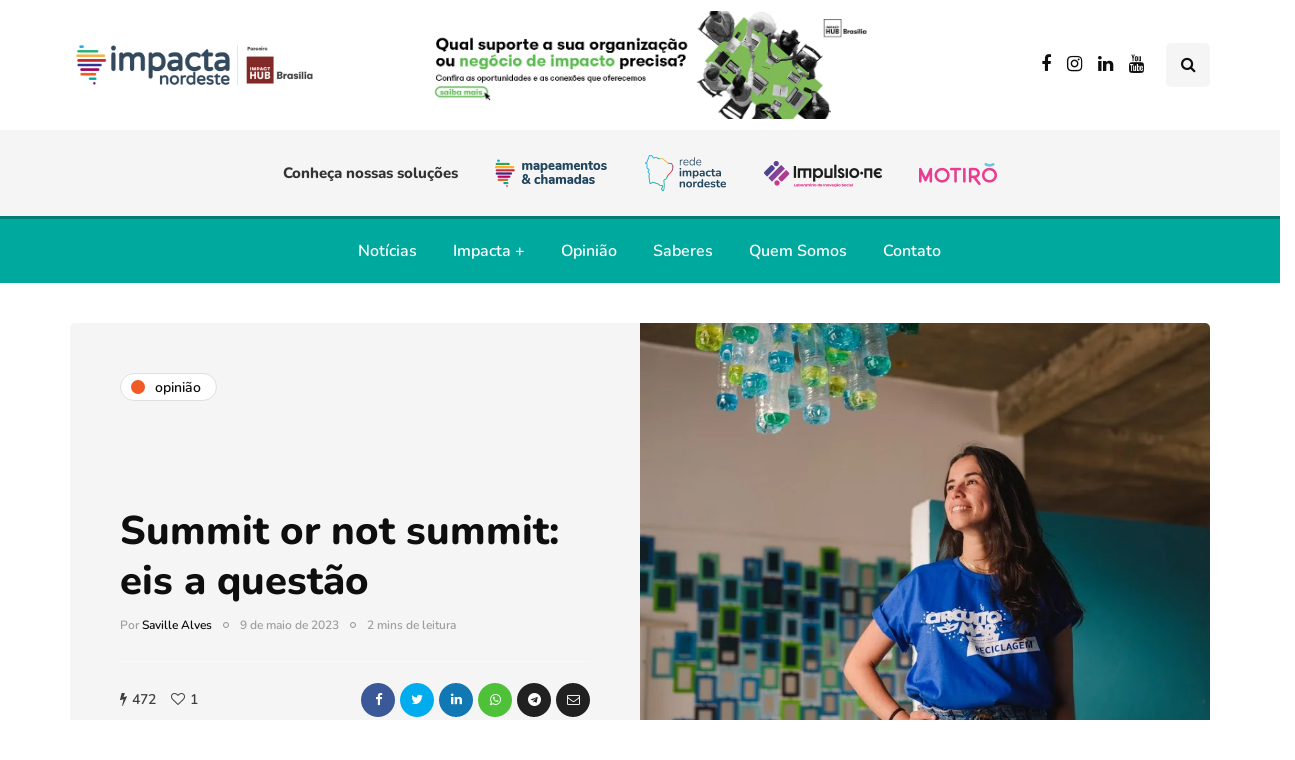

--- FILE ---
content_type: application/x-javascript
request_url: https://impactanordeste.com.br/wp-content/uploads/js-cache-inhype.js?ver=1759773454.8401
body_size: -23
content:
/* Cache file created at 2025-10-06 17:53:06 */    (function($){
    $(document).ready(function() {


        
    });
    })(jQuery);
     /*2025-10-06 17:53*//* JS Generator Execution Time: 0.00013303756713867 seconds */